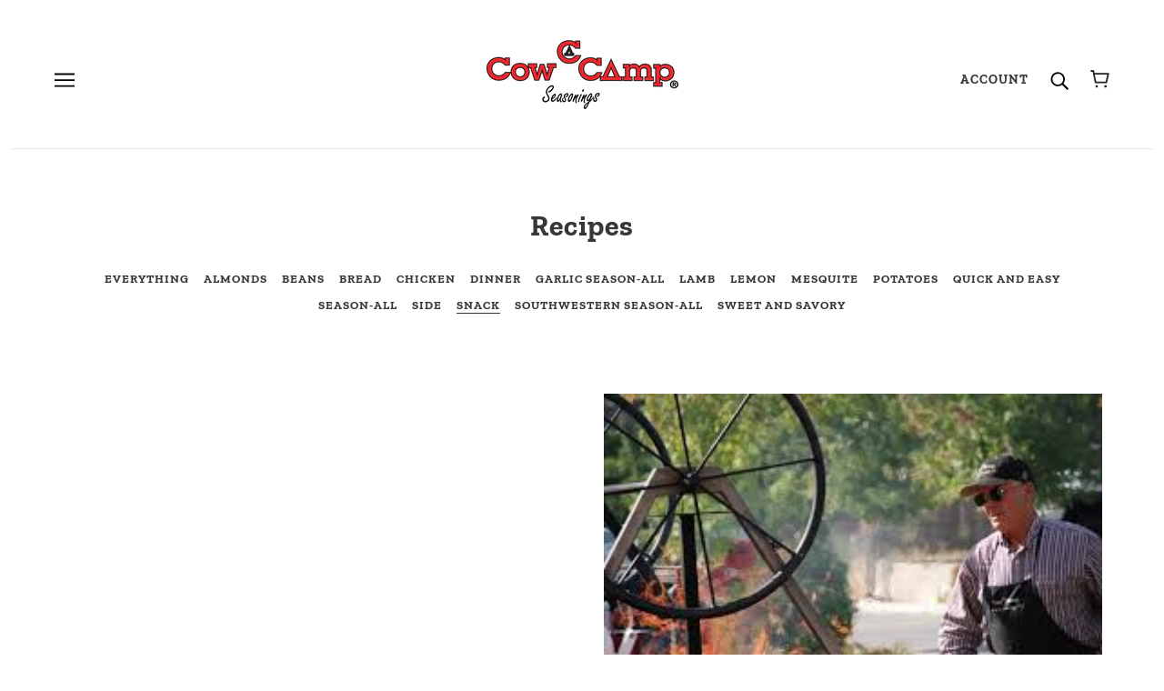

--- FILE ---
content_type: text/javascript
request_url: https://cowcampseasonings.com/cdn/shop/t/6/assets/x-menu.js?v=88761036198184872701762445969
body_size: 618
content:
class XMenu extends HTMLElement{constructor(){super()}connectedCallback(){this.parent_links=this.querySelectorAll(".x-menu--level-1--link > a"),this.sub_menu_links=this.querySelectorAll('.x-menu--level-1--link:not([data-x-menu--depth="1"]) > a'),this.overlap_parent=parseInt(this.getAttribute("data-x-menu--overlap-parent")),this.header_root=document.querySelector(".header--root"),this.sub_menu_items=[],this.parents_with_sub_menu=[],this.sub_menu_links.forEach(e=>{var t=e.parentNode;this.parents_with_sub_menu.push(t),e.parentNode.querySelectorAll("ul a").forEach(e=>this.sub_menu_items.push(e))}),this.state="closed",this.load()}disconnectedCallback(){this.parent_links.off("focus.XMenu"),this.sub_menu_links.off("touchstart.XMenu focus.XMenu"),this.parents_with_sub_menu.off("mouseleave.XMenu"),this.parents_with_sub_menu.forEach(e=>{e.querySelectorAll(":scope > a").off("mouseenter.XMenu")})}load(){this.arrangeMegaNav(),this.listeners(),this.checkOverlap(),this.resizeObserver()}listeners(){this.parents_with_sub_menu.forEach(e=>{e.querySelectorAll(":scope > a").on("mouseenter.XMenu",e=>this.slideDown(e.target))}),this.parents_with_sub_menu.on("mouseleave.XMenu",()=>this.slideUp()),this.parent_links.on("focus.XMenu",()=>this.slideUp),this.sub_menu_links.on("focus.XMenu",e=>this.slideDown(e.target)),this.sub_menu_links.on("touchstart.XMenu",e=>{e.preventDefault(),"true"===e.target.parentNode.getAttribute("data-x-menu--open")?this.slideUp(!1):this.slideDown(e.target)})}checkOverlap(){if(theme.utils.isTouchDevice&&"large"!==theme.mqs.current_window)return this.setAttribute("data-x-menu--overlap",!0),this.header_root.setAttribute("data-x-menu--overlap",!0),window.trigger("theme:XMenu:loaded"),!1;this.setAttribute("data-x-menu--overlap",!1),this.header_root.setAttribute("data-x-menu--overlap",!1);let e=this;1===this.overlap_parent?e=e.parentNode:2===this.overlap_parent&&(e=e.parentNode.parentNode);var t,s,n,r,i=e.parentNode,o=e.index();let a=!1,l=(1<o&&(a=i.children[o-1]),!1);o+1<i.children.length&&(l=i.children[o+1]),a&&(s=(t=a.querySelector(":scope > :last-child")).offset().left+t.offsetWidth,e.offset().left-1<=s)&&(this.setAttribute("data-x-menu--overlap",!0),this.header_root.setAttribute("data-x-menu--overlap",!0)),l&&(r=(n=e.querySelector(":scope > :last-child")).offset().left+n.offsetWidth,l.offset().left-1<=r)&&(this.setAttribute("data-x-menu--overlap",!0),this.header_root.setAttribute("data-x-menu--overlap",!0)),window.trigger("theme:XMenu:loaded")}resizeObserver(){new ResizeObserver(()=>this.checkOverlap()).observe(this.header_root)}arrangeMegaNav(){var e=this.querySelectorAll(".x-menu--single-parents");0===this.parents_with_sub_menu.length||0<e.length||this.querySelectorAll('[data-x-menu--depth="3"] .x-menu--level-2--container').forEach(e=>{var t=e.querySelectorAll('[data-x-menu--single-parent="true"]');if(t.length){const n=new DocumentFragment;t.forEach(e=>n.appendChild(e));var s=theme.utils.parseHtml('<div class="x-menu--single-parents"><ul></ul></div>');s.querySelector("ul").appendChild(n),e.prepend(s)}})}slideDown(e,t=!1){clearTimeout(this.timer);var s=e.parentNode;if("true"===s.getAttribute("data-x-menu--open")||"closing"===this.state)return!1;if(this.slideUp(!1),t&&"complete"!==t)this.timer=setTimeout(()=>this.slideDown(e,"complete"),t);else{s.setAttribute("data-x-menu--open",!0),e.setAttribute("aria-expanded",!0),this.state="opened";const n=s.querySelector(".x-menu--level-2--container");n&&(n.removeAttribute("style"),setTimeout(()=>n.setAttribute("aria-hidden",!1),0))}}slideUp(e=300){let t=!1,s=!1,n;for(let r=0;r<this.parents_with_sub_menu.length;r++)if("true"===(n=this.parents_with_sub_menu[r]).getAttribute("data-x-menu--open")){s=n,t=s.querySelector(":scope > a");break}if(s)if(e)this.timer=setTimeout(()=>this.slideUp(!1),e);else{s.setAttribute("data-x-menu--open",!1),t&&t.setAttribute("aria-expanded",!1),this.state="closing";const i=s.querySelector(".x-menu--level-2--container");i&&(i.setAttribute("aria-hidden",!0),i.on("transitionend",()=>{this.state="closed",i.style.display="none"},{once:!0}))}}}class XMenuExtension extends XMenu{connectedCallback(){this.longest_drop_down=this.getLongestDropDrown(),this.bottom_position_for_sub_above=window.innerHeight-this.offset().top,this.banner_exists=0<document.querySelectorAll(".banner--container").length,super.connectedCallback()}load(){super.load(),window.on("scroll",()=>this.orientateDropDown(),{passive:!0}),this.orientateDropDown()}orientateDropDown(){this.setAttribute("data-x-menu--sub-above",this.banner_exists&&window.scrollY<50&&this.longest_drop_down+150<window.innerHeight)}dropDownListener(){window.on("theme:XMenu:orientDropDown",()=>this.orientateDropDown())}getLongestDropDrown(){var e=[...this.querySelectorAll(".x-menu--level-2--container")].map(e=>e.offsetHeight);return Math.max(...e)}}customElements.define("x-menu-root",XMenuExtension);